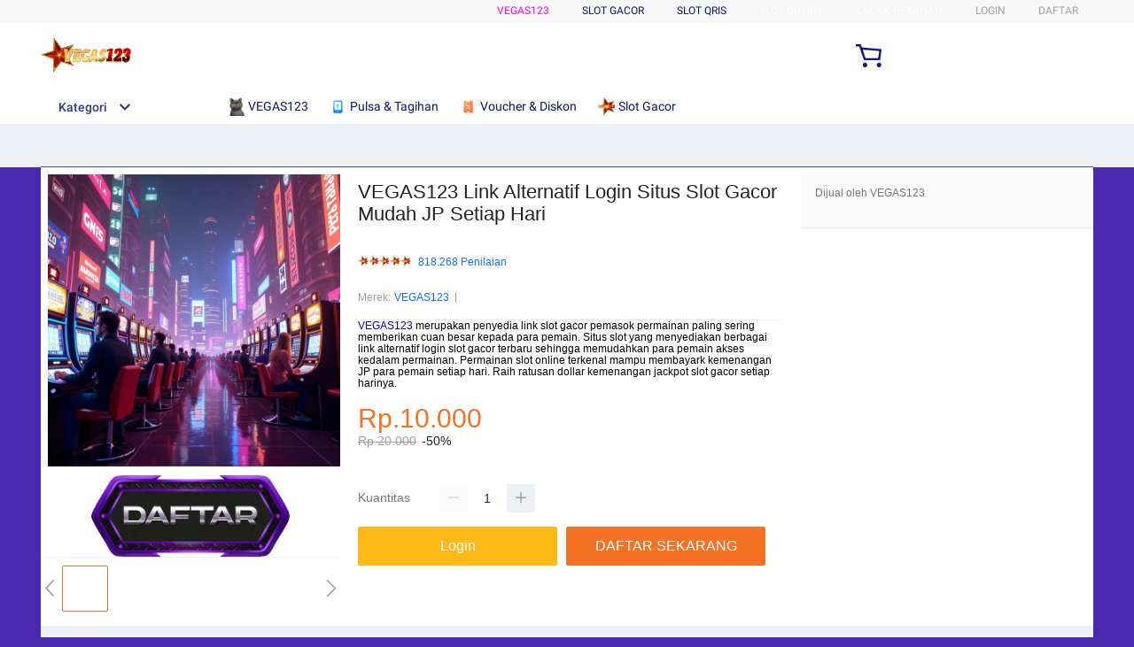

--- FILE ---
content_type: application/javascript
request_url: https://gj.mmstat.com/eg.js?t=1769222134596
body_size: 82
content:
window.goldlog=(window.goldlog||{});goldlog.Etag="9x37Ie0BVk4CAQOKtwLeLHvB";goldlog.stag=2;